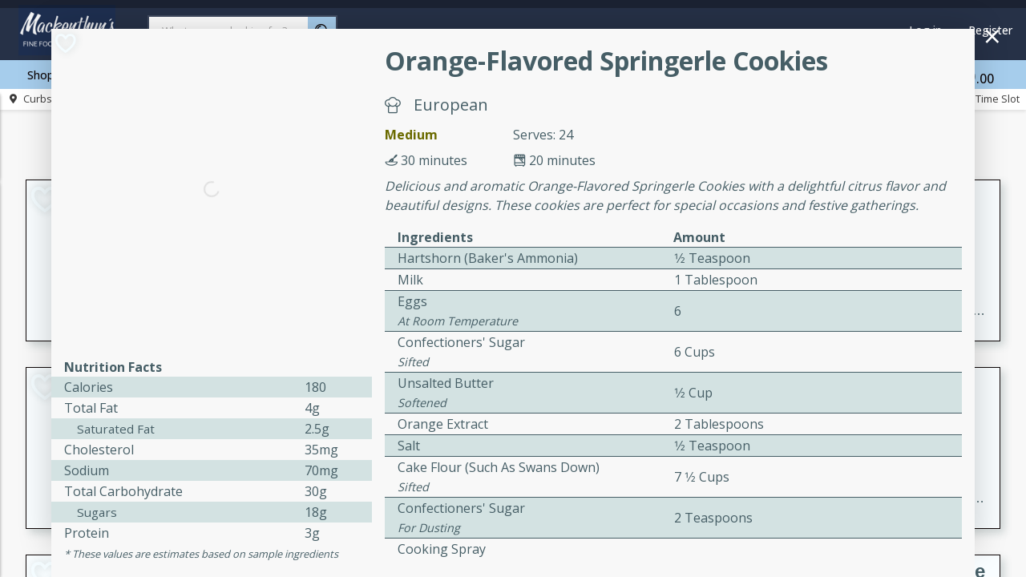

--- FILE ---
content_type: image/svg+xml
request_url: https://shop.mackenthuns.com/assets/icons/coupons-9074cb4b01014bbfdcfe800322ec57d8.svg
body_size: 887
content:
<?xml version="1.0" encoding="utf-8"?>
<!-- Generator: Adobe Illustrator 16.0.0, SVG Export Plug-In . SVG Version: 6.00 Build 0)  -->
<svg version="1.2" baseProfile="tiny" id="Layer_1" xmlns="http://www.w3.org/2000/svg" xmlns:xlink="http://www.w3.org/1999/xlink"
	 x="0px" y="0px" width="24px" height="24px" viewBox="0 0 24 24" xml:space="preserve">
<g>
	<path fill="#3D9AAB" d="M12.031,24c-6.627,0-12-5.373-12-12c0-6.627,5.373-12,12-12c6.627,0,12,5.373,12,12
		C24.031,18.627,18.658,24,12.031,24z"/>
	<path display="none" fill="#231F20" d="M12,5c0.5,0,1,1,1,2c3.836,0.084,5,1.5,5,2.5S17.121,11,16.438,11C15.109,11,12,11,12,11
		s-3.172,0-4.5,0c-0.684,0-1.562-0.5-1.562-1.5S7.164,7.084,11,7C11,6,11.5,5,12,5 M12,20c-2-2-6-3-6-6.024C6,13.451,6,12,6,12h6h6
		c0,0,0,1.451,0,1.976C18,17,14,18,12,20z"/>
</g>
<path fill="#3D9AAB" d="M-31.5-125"/>
<path id="scissors" fill="#FFFFFF" d="M9.887,15.313c0.397-0.556,1.416-1.312,1.286-1.556c-0.007-0.009-0.013-0.023-0.019-0.034
	l1.569-0.815c0,0,6.129,4.167,7.331,2.515c-2.132-1.201-5.895-3.304-5.895-3.304s3.452-1.952,5.934-3.341
	c-1.897-1.428-7.254,2.553-7.254,2.553l-1.658-0.971c0.022-0.28-0.922-0.992-1.3-1.521C9.766,7.5,8.608,6.449,7.196,6.449
	c-1.49,0-2.696,1.168-2.696,2.609c0,1.442,1.206,2.61,2.696,2.61c0.504,0,0.975-0.133,1.377-0.366
	c0.618-0.041,1.847,0.539,1.979,0.328c0.01-0.015,0.02-0.034,0.032-0.053l0.705,0.466l-0.74,0.479
	c-0.158-0.208-1.518,0.446-2.081,0.318c-0.05-0.026-0.103-0.051-0.154-0.075c-0.003-0.002-0.008-0.005-0.01-0.007
	c-0.03-0.029-0.047-0.033-0.054-0.02c-0.324-0.132-0.68-0.206-1.053-0.206c-1.49,0-2.696,1.169-2.696,2.61
	c0,1.44,1.206,2.608,2.696,2.608C8.625,17.751,9.795,16.674,9.887,15.313z M5.432,9.002c0-0.954,0.799-1.728,1.783-1.728
	C8.201,7.275,9,8.048,9,9.002s-0.799,1.727-1.785,1.727C6.23,10.729,5.432,9.957,5.432,9.002z M5.432,15.084
	c0-0.952,0.799-1.728,1.783-1.728C8.201,13.356,9,14.132,9,15.084c0,0.954-0.799,1.729-1.785,1.729
	C6.23,16.813,5.432,16.038,5.432,15.084z"/>
<g>
</g>
<g>
</g>
<g>
</g>
<g>
</g>
<g>
</g>
<g>
</g>
</svg>
